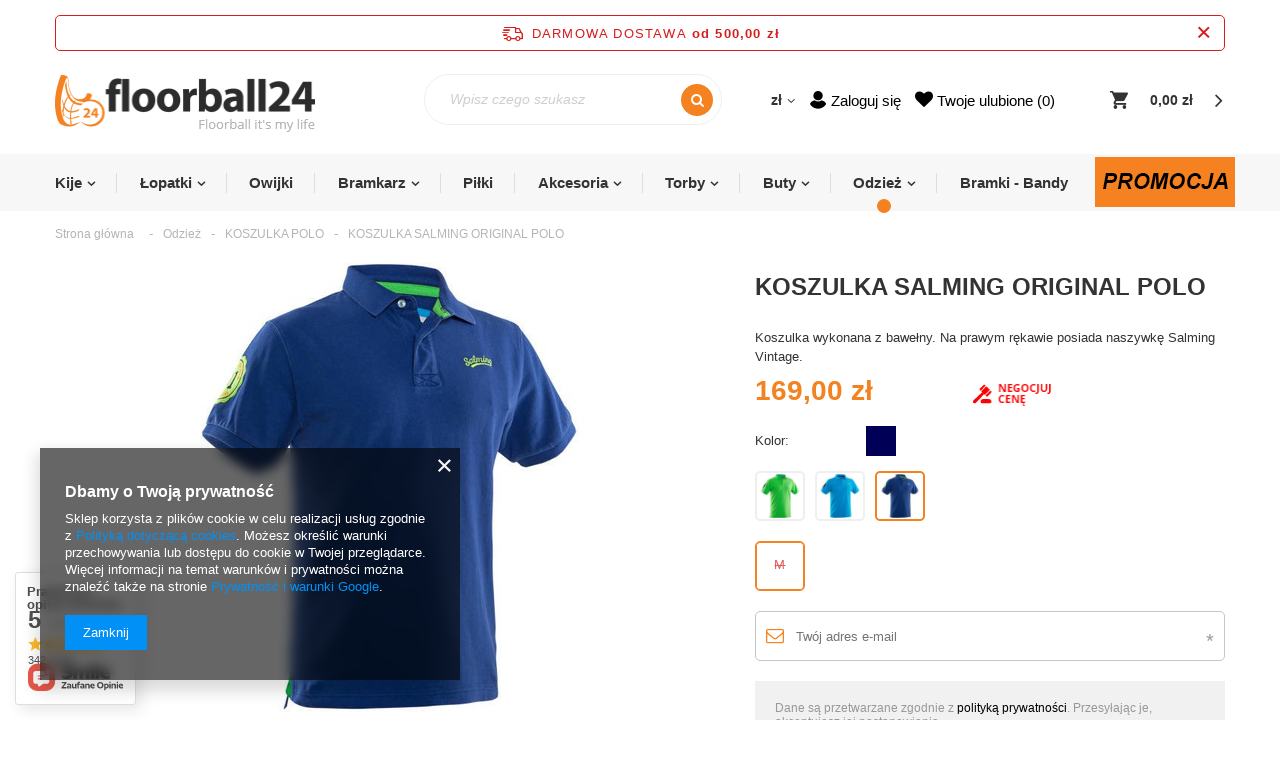

--- FILE ---
content_type: text/html; charset=utf-8
request_url: https://floorball24.pl/ajax/projector.php?action=get&product=681&get=sizes
body_size: 496
content:
{"sizes":{"id":681,"name":"KOSZULKA SALMING ORIGINAL POLO","firm":{"name":"SALMING","productsLink":"\/firm-pol-1608555854-SALMING.html","gfx":"\"\/data\/lang\/pol\/producers\/gfx\/projector\/1608555854_1.jpg\""},"cleardescription":"Koszulka wykonana z bawe\u0142ny. Na prawym r\u0119kawie posiada naszywk\u0119 Salming Vintage.","description":"<ul><li>Koszulka wykonana z bawe\u0142ny. Na prawym r\u0119kawie posiada naszywk\u0119 Salming Vintage.<\/li><\/ul>","icon":"hpeciai\/2f9fbd9c151adc67d75a7ed3c76806a0\/pol_il_681-681.jpg","taxes":{"vat":"23.0"},"code":"1165517-0404","moreprices":"y","new":"0","link":"\/product-pol-681-KOSZULKA-SALMING-ORIGINAL-POLO.html","product_type":"product_item","unit":"szt.","unit_single":"szt.","unit_plural":"szt.","unit_fraction":"sztuka","unit_precision":"0","unit_sellby":1,"items":{"00019-4":{"type":"4","priority":"19","name":"m","description":"M","amount":0,"phone_price":"false","prices":{"price_retail":169,"price_minimal":115,"price_automatic_calculation":0,"price_retail_dynamic":0,"price_srp":0,"price_crossed_retail":0,"price_crossed_wholesale":0,"price_pos":0,"omnibus_price_retail":169,"omnibus_price_retail_new_price":false,"omnibus_price_wholesale":118,"omnibus_price_wholesale_new_price":false,"price":169,"price_net":137.4}}},"amount":0}}

--- FILE ---
content_type: text/html; charset=utf-8
request_url: https://floorball24.pl/ajax/projector.php?action=get_product_observed&product=681&size=4&email=
body_size: 50
content:
{"return":{"product":true,"size":true},"product":{"id":681,"name":"KOSZULKA SALMING ORIGINAL POLO","version_name":"granatowy","version_group_name":"Kolor","codes_producer":"7340076123078"},"size":{"name":"M"},"sms_active":false,"status":"ok"}

--- FILE ---
content_type: text/html; charset=utf-8
request_url: https://floorball24.pl/ajax/projector.php?action=get&product=681&size=4&get=sizeavailability,sizedelivery,sizeprices
body_size: 298
content:
{"sizeavailability":{"visible":"y","status_description":"niedost\u0119pny","status_gfx":"\/data\/lang\/pol\/available_graph\/graph_1_5.png","status":"disable","minimum_stock_of_product":"2","delay_time":{"days":"31","hours":"0","minutes":"0","time":"2026-02-25 00:00:22","week_day":"3","week_amount":"4","unknown_delivery_time":"false"}},"sizedelivery":{"undefined":"false","shipping":"18.44","shipping_formatted":"18,44 z\u0142","limitfree":"500.00","limitfree_formatted":"500,00 z\u0142","shipping_change":"18.44","shipping_change_formatted":"18,44 z\u0142","change_type":"up"},"sizeprices":{"value":"169.00","price_formatted":"169,00 z\u0142","price_net":"137.40","price_net_formatted":"137,40 z\u0142","vat":"23","worth":"169.00","worth_net":"137.40","worth_formatted":"169,00 z\u0142","worth_net_formatted":"137,40 z\u0142","basket_enable":"y","special_offer":"false","rebate_code_active":"n","priceformula_error":"false"}}

--- FILE ---
content_type: text/html; charset=utf-8
request_url: https://floorball24.pl/ajax/get-deliveries.php?mode=productAndBasket&products[681][4][quantity]=1
body_size: 879
content:
{"prepaid":[{"id":"100170-1","icon":"\/data\/include\/deliveries\/icons\/100170_1.svg","minworthtest":"0.00","minworthtest_formatted":"0,00 z\u0142","calendar":"n","minworthreached":"true","limitfree":"500.00","limitfree_formatted":"500,00 z\u0142","minworth":"0.00","minworth_formatted":"0,00 z\u0142","maxworth":"0.00","maxworth_formatted":"0,00 z\u0142","cost":"18.44","cost_formatted":"18,44 z\u0142","name":"InPost Kurier","carrierName":"InPost","points_selected":false,"time":32,"deliverytime":1,"time_days":32,"time_working_days":23,"time_hours":0,"time_minutes":0,"week_day":"4","today":"false","week_amount":4,"deliverytime_days":1,"deliverytime_hours":0,"deliverytime_minutes":0,"did":100170,"comment":"","deliverer_working_days":[1,2,3,4,5],"sameday":false,"express_courier_type":"","additional_services_cost":{"3":{"gross":"0.00","net":"0.00","points":"0.00"}},"courier_company_key":"InPostShipXByIAI","vat":"23.0","cost_net":"14.99","cost_net_formatted":"14,99 z\u0142","checked":"true","pickuppoint":"n"},{"id":"100160-1","icon":"\/data\/include\/deliveries\/icons\/100160_1.svg","minworthtest":"0.00","minworthtest_formatted":"0,00 z\u0142","calendar":"n","minworthreached":"true","limitfree":"500.00","limitfree_formatted":"500,00 z\u0142","minworth":"0.00","minworth_formatted":"0,00 z\u0142","maxworth":"0.00","maxworth_formatted":"0,00 z\u0142","cost":"19.42","cost_formatted":"19,42 z\u0142","name":"Paczkomaty InPost","carrierName":"InPost","points_selected":false,"time":32,"deliverytime":1,"time_days":32,"time_working_days":23,"time_hours":0,"time_minutes":0,"week_day":"4","today":"false","week_amount":4,"deliverytime_days":1,"deliverytime_hours":0,"deliverytime_minutes":0,"did":100160,"comment":"","deliverer_working_days":[1,2,3,4,5],"sameday":false,"express_courier_type":"","additional_services_cost":{"1":{"gross":4.99,"net":"4.06"}},"courier_company_key":"InPostShipXByIAI","vat":"23.0","cost_net":"15.79","cost_net_formatted":"15,79 z\u0142","checked":"false","pickuppoint":"y"},{"id":"100169-1","icon":"\/data\/include\/deliveries\/icons\/100169_1.gif","minworthtest":"0.00","minworthtest_formatted":"0,00 z\u0142","calendar":"n","minworthreached":"true","limitfree":"500.00","limitfree_formatted":"500,00 z\u0142","minworth":"0.00","minworth_formatted":"0,00 z\u0142","maxworth":"10000000.00","maxworth_formatted":"10 000 000,00 z\u0142","cost":"21.01","cost_formatted":"21,01 z\u0142","name":"DPD  Odbi\u00f3r w punkcie","carrierName":"DPD","points_selected":false,"time":32,"deliverytime":1,"time_days":32,"time_working_days":23,"time_hours":0,"time_minutes":0,"week_day":"4","today":"false","week_amount":4,"deliverytime_days":1,"deliverytime_hours":0,"deliverytime_minutes":0,"did":100169,"comment":"","deliverer_working_days":[1,2,3,4,5],"sameday":false,"express_courier_type":"","additional_services_cost":{"3":{"gross":"0.00","net":"0.00","points":"0.00"}},"courier_company_key":"dpdbyiai","vat":"23.0","cost_net":"17.08","cost_net_formatted":"17,08 z\u0142","checked":"false","pickuppoint":"y"},{"id":"51-1","icon":"\/data\/include\/deliveries\/icons\/51_1.gif","minworthtest":"0.00","minworthtest_formatted":"0,00 z\u0142","calendar":"n","minworthreached":"true","limitfree":"500.00","limitfree_formatted":"500,00 z\u0142","minworth":"0.00","minworth_formatted":"0,00 z\u0142","maxworth":"10000000.00","maxworth_formatted":"10 000 000,00 z\u0142","cost":"22.99","cost_formatted":"22,99 z\u0142","name":"DPD","carrierName":"DPD","points_selected":false,"time":32,"deliverytime":1,"time_days":32,"time_working_days":23,"time_hours":0,"time_minutes":0,"week_day":"4","today":"false","week_amount":4,"deliverytime_days":1,"deliverytime_hours":0,"deliverytime_minutes":0,"did":51,"comment":"","deliverer_working_days":[1,2,3,4,5],"sameday":false,"express_courier_type":"","additional_services_cost":{"3":{"gross":"0.00","net":"0.00","points":"0.00"}},"courier_company_key":"dpdbyiai","vat":"23.0","cost_net":"18.69","cost_net_formatted":"18,69 z\u0142","checked":"false","pickuppoint":"n"},{"id":"0-1","icon":"\/data\/include\/deliveries\/icons\/0_1.gif","minworthtest":"0.00","minworthtest_formatted":"0,00 z\u0142","calendar":"y","minworthreached":"true","limitfree":"0.00","limitfree_formatted":"0,00 z\u0142","minworth":"0.00","minworth_formatted":"0,00 z\u0142","maxworth":"0.00","maxworth_formatted":"0,00 z\u0142","cost":"0.00","cost_formatted":"0,00 z\u0142","name":"Odbi\u00f3r osobisty","carrierName":"oo","points_selected":false,"time":31,"deliverytime":0,"time_days":31,"time_working_days":22,"time_hours":3,"time_minutes":5,"week_day":"3","today":"false","week_amount":4,"deliverytime_days":0,"deliverytime_hours":0,"deliverytime_minutes":0,"did":0,"comment":"","deliverer_working_days":[],"sameday":false,"express_courier_type":"","additional_services_cost":null,"courier_company_key":"oo","vat":"23.0","cost_net":"0.00","cost_net_formatted":"0,00 z\u0142","checked":"false","pickuppoint":"n"}],"dvp":[{"id":"100170-0","icon":"\/data\/include\/deliveries\/icons\/100170_1.svg","minworthtest":"0.00","minworthtest_formatted":"0,00 z\u0142","calendar":"n","minworthreached":"true","limitfree":"500.00","limitfree_formatted":"500,00 z\u0142","minworth":"0.00","minworth_formatted":"0,00 z\u0142","maxworth":"0.00","maxworth_formatted":"0,00 z\u0142","cost":"20.59","cost_formatted":"20,59 z\u0142","name":"InPost Kurier","carrierName":"InPost","points_selected":false,"time":32,"deliverytime":1,"time_days":32,"time_working_days":23,"time_hours":0,"time_minutes":0,"week_day":"4","today":"false","week_amount":4,"deliverytime_days":1,"deliverytime_hours":0,"deliverytime_minutes":0,"did":100170,"comment":"","deliverer_working_days":[1,2,3,4,5],"sameday":false,"express_courier_type":"","additional_services_cost":{"3":{"gross":"0.00","net":"0.00","points":"0.00"}},"courier_company_key":"InPostShipXByIAI","vat":"23.0","cost_net":"16.74","cost_net_formatted":"16,74 z\u0142","checked":"false","pickuppoint":"n"},{"id":"100160-0","icon":"\/data\/include\/deliveries\/icons\/100160_1.svg","minworthtest":"0.00","minworthtest_formatted":"0,00 z\u0142","calendar":"n","minworthreached":"true","limitfree":"500.00","limitfree_formatted":"500,00 z\u0142","minworth":"0.00","minworth_formatted":"0,00 z\u0142","maxworth":"0.00","maxworth_formatted":"0,00 z\u0142","cost":"21.57","cost_formatted":"21,57 z\u0142","name":"Paczkomaty InPost","carrierName":"InPost","points_selected":false,"time":32,"deliverytime":1,"time_days":32,"time_working_days":23,"time_hours":0,"time_minutes":0,"week_day":"4","today":"false","week_amount":4,"deliverytime_days":1,"deliverytime_hours":0,"deliverytime_minutes":0,"did":100160,"comment":"","deliverer_working_days":[1,2,3,4,5],"sameday":false,"express_courier_type":"","additional_services_cost":{"1":{"gross":4.99,"net":"4.06"}},"courier_company_key":"InPostShipXByIAI","vat":"23.0","cost_net":"17.54","cost_net_formatted":"17,54 z\u0142","checked":"false","pickuppoint":"y"},{"id":"100169-0","icon":"\/data\/include\/deliveries\/icons\/100169_1.gif","minworthtest":"0.00","minworthtest_formatted":"0,00 z\u0142","calendar":"n","minworthreached":"true","limitfree":"500.00","limitfree_formatted":"500,00 z\u0142","minworth":"0.00","minworth_formatted":"0,00 z\u0142","maxworth":"15000.00","maxworth_formatted":"15 000,00 z\u0142","cost":"26.73","cost_formatted":"26,73 z\u0142","name":"DPD  Odbi\u00f3r w punkcie","carrierName":"DPD","points_selected":false,"time":32,"deliverytime":1,"time_days":32,"time_working_days":23,"time_hours":0,"time_minutes":0,"week_day":"4","today":"false","week_amount":4,"deliverytime_days":1,"deliverytime_hours":0,"deliverytime_minutes":0,"did":100169,"comment":"","deliverer_working_days":[1,2,3,4,5],"sameday":false,"express_courier_type":"","additional_services_cost":{"3":{"gross":"0.00","net":"0.00","points":"0.00"}},"courier_company_key":"dpdbyiai","vat":"23.0","cost_net":"21.73","cost_net_formatted":"21,73 z\u0142","checked":"false","pickuppoint":"y"},{"id":"51-0","icon":"\/data\/include\/deliveries\/icons\/51_1.gif","minworthtest":"0.00","minworthtest_formatted":"0,00 z\u0142","calendar":"n","minworthreached":"true","limitfree":"500.00","limitfree_formatted":"500,00 z\u0142","minworth":"0.00","minworth_formatted":"0,00 z\u0142","maxworth":"15000.00","maxworth_formatted":"15 000,00 z\u0142","cost":"28.71","cost_formatted":"28,71 z\u0142","name":"DPD","carrierName":"DPD","points_selected":false,"time":32,"deliverytime":1,"time_days":32,"time_working_days":23,"time_hours":0,"time_minutes":0,"week_day":"4","today":"false","week_amount":4,"deliverytime_days":1,"deliverytime_hours":0,"deliverytime_minutes":0,"did":51,"comment":"","deliverer_working_days":[1,2,3,4,5],"sameday":false,"express_courier_type":"","additional_services_cost":{"3":{"gross":"0.00","net":"0.00","points":"0.00"}},"courier_company_key":"dpdbyiai","vat":"23.0","cost_net":"23.34","cost_net_formatted":"23,34 z\u0142","checked":"false","pickuppoint":"n"},{"id":"0-0","icon":"\/data\/include\/deliveries\/icons\/0_1.gif","minworthtest":"0.00","minworthtest_formatted":"0,00 z\u0142","calendar":"y","minworthreached":"true","limitfree":"0.00","limitfree_formatted":"0,00 z\u0142","minworth":"0.00","minworth_formatted":"0,00 z\u0142","maxworth":"0.00","maxworth_formatted":"0,00 z\u0142","cost":"0.00","cost_formatted":"0,00 z\u0142","name":"Odbi\u00f3r osobisty","carrierName":"oo","points_selected":false,"time":31,"deliverytime":0,"time_days":31,"time_working_days":22,"time_hours":3,"time_minutes":5,"week_day":"3","today":"false","week_amount":4,"deliverytime_days":0,"deliverytime_hours":0,"deliverytime_minutes":0,"did":0,"comment":"","deliverer_working_days":[],"sameday":false,"express_courier_type":"","additional_services_cost":null,"courier_company_key":"oo","vat":"23.0","cost_net":"0.00","cost_net_formatted":"0,00 z\u0142","checked":"false","pickuppoint":"n"}],"shipping_time":{"today":"false","minutes":0,"hours":0,"days":31,"working_days":22,"time":"2026-02-25 15:00:00","week_day":"3","week_amount":4,"unknown_time":false}}